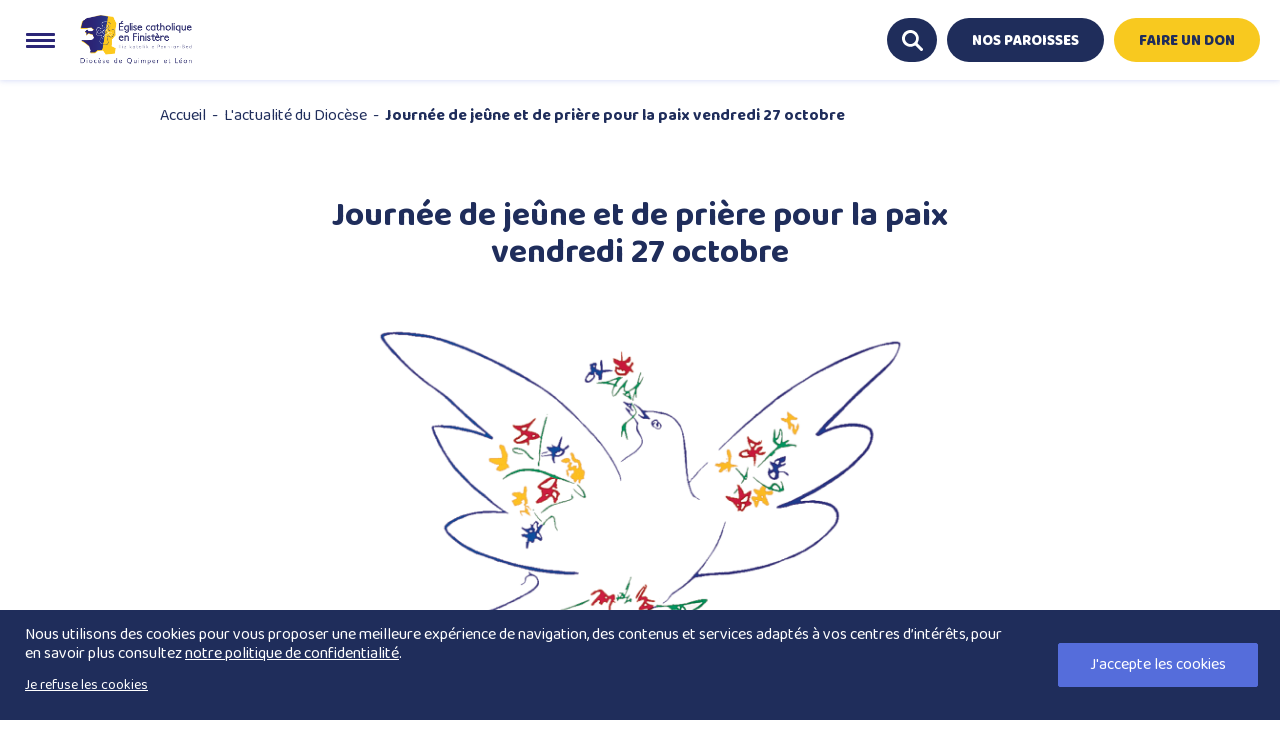

--- FILE ---
content_type: text/html; charset=utf-8
request_url: https://www.google.com/recaptcha/api2/anchor?ar=1&k=6Le2vgEVAAAAAAjN-F0bGzj17YNzT5tdQEsJihMO&co=aHR0cHM6Ly93d3cuZGlvY2VzZS1xdWltcGVyLmZyOjQ0Mw..&hl=en&v=PoyoqOPhxBO7pBk68S4YbpHZ&size=invisible&anchor-ms=20000&execute-ms=30000&cb=hr8zt8n1fsgy
body_size: 48899
content:
<!DOCTYPE HTML><html dir="ltr" lang="en"><head><meta http-equiv="Content-Type" content="text/html; charset=UTF-8">
<meta http-equiv="X-UA-Compatible" content="IE=edge">
<title>reCAPTCHA</title>
<style type="text/css">
/* cyrillic-ext */
@font-face {
  font-family: 'Roboto';
  font-style: normal;
  font-weight: 400;
  font-stretch: 100%;
  src: url(//fonts.gstatic.com/s/roboto/v48/KFO7CnqEu92Fr1ME7kSn66aGLdTylUAMa3GUBHMdazTgWw.woff2) format('woff2');
  unicode-range: U+0460-052F, U+1C80-1C8A, U+20B4, U+2DE0-2DFF, U+A640-A69F, U+FE2E-FE2F;
}
/* cyrillic */
@font-face {
  font-family: 'Roboto';
  font-style: normal;
  font-weight: 400;
  font-stretch: 100%;
  src: url(//fonts.gstatic.com/s/roboto/v48/KFO7CnqEu92Fr1ME7kSn66aGLdTylUAMa3iUBHMdazTgWw.woff2) format('woff2');
  unicode-range: U+0301, U+0400-045F, U+0490-0491, U+04B0-04B1, U+2116;
}
/* greek-ext */
@font-face {
  font-family: 'Roboto';
  font-style: normal;
  font-weight: 400;
  font-stretch: 100%;
  src: url(//fonts.gstatic.com/s/roboto/v48/KFO7CnqEu92Fr1ME7kSn66aGLdTylUAMa3CUBHMdazTgWw.woff2) format('woff2');
  unicode-range: U+1F00-1FFF;
}
/* greek */
@font-face {
  font-family: 'Roboto';
  font-style: normal;
  font-weight: 400;
  font-stretch: 100%;
  src: url(//fonts.gstatic.com/s/roboto/v48/KFO7CnqEu92Fr1ME7kSn66aGLdTylUAMa3-UBHMdazTgWw.woff2) format('woff2');
  unicode-range: U+0370-0377, U+037A-037F, U+0384-038A, U+038C, U+038E-03A1, U+03A3-03FF;
}
/* math */
@font-face {
  font-family: 'Roboto';
  font-style: normal;
  font-weight: 400;
  font-stretch: 100%;
  src: url(//fonts.gstatic.com/s/roboto/v48/KFO7CnqEu92Fr1ME7kSn66aGLdTylUAMawCUBHMdazTgWw.woff2) format('woff2');
  unicode-range: U+0302-0303, U+0305, U+0307-0308, U+0310, U+0312, U+0315, U+031A, U+0326-0327, U+032C, U+032F-0330, U+0332-0333, U+0338, U+033A, U+0346, U+034D, U+0391-03A1, U+03A3-03A9, U+03B1-03C9, U+03D1, U+03D5-03D6, U+03F0-03F1, U+03F4-03F5, U+2016-2017, U+2034-2038, U+203C, U+2040, U+2043, U+2047, U+2050, U+2057, U+205F, U+2070-2071, U+2074-208E, U+2090-209C, U+20D0-20DC, U+20E1, U+20E5-20EF, U+2100-2112, U+2114-2115, U+2117-2121, U+2123-214F, U+2190, U+2192, U+2194-21AE, U+21B0-21E5, U+21F1-21F2, U+21F4-2211, U+2213-2214, U+2216-22FF, U+2308-230B, U+2310, U+2319, U+231C-2321, U+2336-237A, U+237C, U+2395, U+239B-23B7, U+23D0, U+23DC-23E1, U+2474-2475, U+25AF, U+25B3, U+25B7, U+25BD, U+25C1, U+25CA, U+25CC, U+25FB, U+266D-266F, U+27C0-27FF, U+2900-2AFF, U+2B0E-2B11, U+2B30-2B4C, U+2BFE, U+3030, U+FF5B, U+FF5D, U+1D400-1D7FF, U+1EE00-1EEFF;
}
/* symbols */
@font-face {
  font-family: 'Roboto';
  font-style: normal;
  font-weight: 400;
  font-stretch: 100%;
  src: url(//fonts.gstatic.com/s/roboto/v48/KFO7CnqEu92Fr1ME7kSn66aGLdTylUAMaxKUBHMdazTgWw.woff2) format('woff2');
  unicode-range: U+0001-000C, U+000E-001F, U+007F-009F, U+20DD-20E0, U+20E2-20E4, U+2150-218F, U+2190, U+2192, U+2194-2199, U+21AF, U+21E6-21F0, U+21F3, U+2218-2219, U+2299, U+22C4-22C6, U+2300-243F, U+2440-244A, U+2460-24FF, U+25A0-27BF, U+2800-28FF, U+2921-2922, U+2981, U+29BF, U+29EB, U+2B00-2BFF, U+4DC0-4DFF, U+FFF9-FFFB, U+10140-1018E, U+10190-1019C, U+101A0, U+101D0-101FD, U+102E0-102FB, U+10E60-10E7E, U+1D2C0-1D2D3, U+1D2E0-1D37F, U+1F000-1F0FF, U+1F100-1F1AD, U+1F1E6-1F1FF, U+1F30D-1F30F, U+1F315, U+1F31C, U+1F31E, U+1F320-1F32C, U+1F336, U+1F378, U+1F37D, U+1F382, U+1F393-1F39F, U+1F3A7-1F3A8, U+1F3AC-1F3AF, U+1F3C2, U+1F3C4-1F3C6, U+1F3CA-1F3CE, U+1F3D4-1F3E0, U+1F3ED, U+1F3F1-1F3F3, U+1F3F5-1F3F7, U+1F408, U+1F415, U+1F41F, U+1F426, U+1F43F, U+1F441-1F442, U+1F444, U+1F446-1F449, U+1F44C-1F44E, U+1F453, U+1F46A, U+1F47D, U+1F4A3, U+1F4B0, U+1F4B3, U+1F4B9, U+1F4BB, U+1F4BF, U+1F4C8-1F4CB, U+1F4D6, U+1F4DA, U+1F4DF, U+1F4E3-1F4E6, U+1F4EA-1F4ED, U+1F4F7, U+1F4F9-1F4FB, U+1F4FD-1F4FE, U+1F503, U+1F507-1F50B, U+1F50D, U+1F512-1F513, U+1F53E-1F54A, U+1F54F-1F5FA, U+1F610, U+1F650-1F67F, U+1F687, U+1F68D, U+1F691, U+1F694, U+1F698, U+1F6AD, U+1F6B2, U+1F6B9-1F6BA, U+1F6BC, U+1F6C6-1F6CF, U+1F6D3-1F6D7, U+1F6E0-1F6EA, U+1F6F0-1F6F3, U+1F6F7-1F6FC, U+1F700-1F7FF, U+1F800-1F80B, U+1F810-1F847, U+1F850-1F859, U+1F860-1F887, U+1F890-1F8AD, U+1F8B0-1F8BB, U+1F8C0-1F8C1, U+1F900-1F90B, U+1F93B, U+1F946, U+1F984, U+1F996, U+1F9E9, U+1FA00-1FA6F, U+1FA70-1FA7C, U+1FA80-1FA89, U+1FA8F-1FAC6, U+1FACE-1FADC, U+1FADF-1FAE9, U+1FAF0-1FAF8, U+1FB00-1FBFF;
}
/* vietnamese */
@font-face {
  font-family: 'Roboto';
  font-style: normal;
  font-weight: 400;
  font-stretch: 100%;
  src: url(//fonts.gstatic.com/s/roboto/v48/KFO7CnqEu92Fr1ME7kSn66aGLdTylUAMa3OUBHMdazTgWw.woff2) format('woff2');
  unicode-range: U+0102-0103, U+0110-0111, U+0128-0129, U+0168-0169, U+01A0-01A1, U+01AF-01B0, U+0300-0301, U+0303-0304, U+0308-0309, U+0323, U+0329, U+1EA0-1EF9, U+20AB;
}
/* latin-ext */
@font-face {
  font-family: 'Roboto';
  font-style: normal;
  font-weight: 400;
  font-stretch: 100%;
  src: url(//fonts.gstatic.com/s/roboto/v48/KFO7CnqEu92Fr1ME7kSn66aGLdTylUAMa3KUBHMdazTgWw.woff2) format('woff2');
  unicode-range: U+0100-02BA, U+02BD-02C5, U+02C7-02CC, U+02CE-02D7, U+02DD-02FF, U+0304, U+0308, U+0329, U+1D00-1DBF, U+1E00-1E9F, U+1EF2-1EFF, U+2020, U+20A0-20AB, U+20AD-20C0, U+2113, U+2C60-2C7F, U+A720-A7FF;
}
/* latin */
@font-face {
  font-family: 'Roboto';
  font-style: normal;
  font-weight: 400;
  font-stretch: 100%;
  src: url(//fonts.gstatic.com/s/roboto/v48/KFO7CnqEu92Fr1ME7kSn66aGLdTylUAMa3yUBHMdazQ.woff2) format('woff2');
  unicode-range: U+0000-00FF, U+0131, U+0152-0153, U+02BB-02BC, U+02C6, U+02DA, U+02DC, U+0304, U+0308, U+0329, U+2000-206F, U+20AC, U+2122, U+2191, U+2193, U+2212, U+2215, U+FEFF, U+FFFD;
}
/* cyrillic-ext */
@font-face {
  font-family: 'Roboto';
  font-style: normal;
  font-weight: 500;
  font-stretch: 100%;
  src: url(//fonts.gstatic.com/s/roboto/v48/KFO7CnqEu92Fr1ME7kSn66aGLdTylUAMa3GUBHMdazTgWw.woff2) format('woff2');
  unicode-range: U+0460-052F, U+1C80-1C8A, U+20B4, U+2DE0-2DFF, U+A640-A69F, U+FE2E-FE2F;
}
/* cyrillic */
@font-face {
  font-family: 'Roboto';
  font-style: normal;
  font-weight: 500;
  font-stretch: 100%;
  src: url(//fonts.gstatic.com/s/roboto/v48/KFO7CnqEu92Fr1ME7kSn66aGLdTylUAMa3iUBHMdazTgWw.woff2) format('woff2');
  unicode-range: U+0301, U+0400-045F, U+0490-0491, U+04B0-04B1, U+2116;
}
/* greek-ext */
@font-face {
  font-family: 'Roboto';
  font-style: normal;
  font-weight: 500;
  font-stretch: 100%;
  src: url(//fonts.gstatic.com/s/roboto/v48/KFO7CnqEu92Fr1ME7kSn66aGLdTylUAMa3CUBHMdazTgWw.woff2) format('woff2');
  unicode-range: U+1F00-1FFF;
}
/* greek */
@font-face {
  font-family: 'Roboto';
  font-style: normal;
  font-weight: 500;
  font-stretch: 100%;
  src: url(//fonts.gstatic.com/s/roboto/v48/KFO7CnqEu92Fr1ME7kSn66aGLdTylUAMa3-UBHMdazTgWw.woff2) format('woff2');
  unicode-range: U+0370-0377, U+037A-037F, U+0384-038A, U+038C, U+038E-03A1, U+03A3-03FF;
}
/* math */
@font-face {
  font-family: 'Roboto';
  font-style: normal;
  font-weight: 500;
  font-stretch: 100%;
  src: url(//fonts.gstatic.com/s/roboto/v48/KFO7CnqEu92Fr1ME7kSn66aGLdTylUAMawCUBHMdazTgWw.woff2) format('woff2');
  unicode-range: U+0302-0303, U+0305, U+0307-0308, U+0310, U+0312, U+0315, U+031A, U+0326-0327, U+032C, U+032F-0330, U+0332-0333, U+0338, U+033A, U+0346, U+034D, U+0391-03A1, U+03A3-03A9, U+03B1-03C9, U+03D1, U+03D5-03D6, U+03F0-03F1, U+03F4-03F5, U+2016-2017, U+2034-2038, U+203C, U+2040, U+2043, U+2047, U+2050, U+2057, U+205F, U+2070-2071, U+2074-208E, U+2090-209C, U+20D0-20DC, U+20E1, U+20E5-20EF, U+2100-2112, U+2114-2115, U+2117-2121, U+2123-214F, U+2190, U+2192, U+2194-21AE, U+21B0-21E5, U+21F1-21F2, U+21F4-2211, U+2213-2214, U+2216-22FF, U+2308-230B, U+2310, U+2319, U+231C-2321, U+2336-237A, U+237C, U+2395, U+239B-23B7, U+23D0, U+23DC-23E1, U+2474-2475, U+25AF, U+25B3, U+25B7, U+25BD, U+25C1, U+25CA, U+25CC, U+25FB, U+266D-266F, U+27C0-27FF, U+2900-2AFF, U+2B0E-2B11, U+2B30-2B4C, U+2BFE, U+3030, U+FF5B, U+FF5D, U+1D400-1D7FF, U+1EE00-1EEFF;
}
/* symbols */
@font-face {
  font-family: 'Roboto';
  font-style: normal;
  font-weight: 500;
  font-stretch: 100%;
  src: url(//fonts.gstatic.com/s/roboto/v48/KFO7CnqEu92Fr1ME7kSn66aGLdTylUAMaxKUBHMdazTgWw.woff2) format('woff2');
  unicode-range: U+0001-000C, U+000E-001F, U+007F-009F, U+20DD-20E0, U+20E2-20E4, U+2150-218F, U+2190, U+2192, U+2194-2199, U+21AF, U+21E6-21F0, U+21F3, U+2218-2219, U+2299, U+22C4-22C6, U+2300-243F, U+2440-244A, U+2460-24FF, U+25A0-27BF, U+2800-28FF, U+2921-2922, U+2981, U+29BF, U+29EB, U+2B00-2BFF, U+4DC0-4DFF, U+FFF9-FFFB, U+10140-1018E, U+10190-1019C, U+101A0, U+101D0-101FD, U+102E0-102FB, U+10E60-10E7E, U+1D2C0-1D2D3, U+1D2E0-1D37F, U+1F000-1F0FF, U+1F100-1F1AD, U+1F1E6-1F1FF, U+1F30D-1F30F, U+1F315, U+1F31C, U+1F31E, U+1F320-1F32C, U+1F336, U+1F378, U+1F37D, U+1F382, U+1F393-1F39F, U+1F3A7-1F3A8, U+1F3AC-1F3AF, U+1F3C2, U+1F3C4-1F3C6, U+1F3CA-1F3CE, U+1F3D4-1F3E0, U+1F3ED, U+1F3F1-1F3F3, U+1F3F5-1F3F7, U+1F408, U+1F415, U+1F41F, U+1F426, U+1F43F, U+1F441-1F442, U+1F444, U+1F446-1F449, U+1F44C-1F44E, U+1F453, U+1F46A, U+1F47D, U+1F4A3, U+1F4B0, U+1F4B3, U+1F4B9, U+1F4BB, U+1F4BF, U+1F4C8-1F4CB, U+1F4D6, U+1F4DA, U+1F4DF, U+1F4E3-1F4E6, U+1F4EA-1F4ED, U+1F4F7, U+1F4F9-1F4FB, U+1F4FD-1F4FE, U+1F503, U+1F507-1F50B, U+1F50D, U+1F512-1F513, U+1F53E-1F54A, U+1F54F-1F5FA, U+1F610, U+1F650-1F67F, U+1F687, U+1F68D, U+1F691, U+1F694, U+1F698, U+1F6AD, U+1F6B2, U+1F6B9-1F6BA, U+1F6BC, U+1F6C6-1F6CF, U+1F6D3-1F6D7, U+1F6E0-1F6EA, U+1F6F0-1F6F3, U+1F6F7-1F6FC, U+1F700-1F7FF, U+1F800-1F80B, U+1F810-1F847, U+1F850-1F859, U+1F860-1F887, U+1F890-1F8AD, U+1F8B0-1F8BB, U+1F8C0-1F8C1, U+1F900-1F90B, U+1F93B, U+1F946, U+1F984, U+1F996, U+1F9E9, U+1FA00-1FA6F, U+1FA70-1FA7C, U+1FA80-1FA89, U+1FA8F-1FAC6, U+1FACE-1FADC, U+1FADF-1FAE9, U+1FAF0-1FAF8, U+1FB00-1FBFF;
}
/* vietnamese */
@font-face {
  font-family: 'Roboto';
  font-style: normal;
  font-weight: 500;
  font-stretch: 100%;
  src: url(//fonts.gstatic.com/s/roboto/v48/KFO7CnqEu92Fr1ME7kSn66aGLdTylUAMa3OUBHMdazTgWw.woff2) format('woff2');
  unicode-range: U+0102-0103, U+0110-0111, U+0128-0129, U+0168-0169, U+01A0-01A1, U+01AF-01B0, U+0300-0301, U+0303-0304, U+0308-0309, U+0323, U+0329, U+1EA0-1EF9, U+20AB;
}
/* latin-ext */
@font-face {
  font-family: 'Roboto';
  font-style: normal;
  font-weight: 500;
  font-stretch: 100%;
  src: url(//fonts.gstatic.com/s/roboto/v48/KFO7CnqEu92Fr1ME7kSn66aGLdTylUAMa3KUBHMdazTgWw.woff2) format('woff2');
  unicode-range: U+0100-02BA, U+02BD-02C5, U+02C7-02CC, U+02CE-02D7, U+02DD-02FF, U+0304, U+0308, U+0329, U+1D00-1DBF, U+1E00-1E9F, U+1EF2-1EFF, U+2020, U+20A0-20AB, U+20AD-20C0, U+2113, U+2C60-2C7F, U+A720-A7FF;
}
/* latin */
@font-face {
  font-family: 'Roboto';
  font-style: normal;
  font-weight: 500;
  font-stretch: 100%;
  src: url(//fonts.gstatic.com/s/roboto/v48/KFO7CnqEu92Fr1ME7kSn66aGLdTylUAMa3yUBHMdazQ.woff2) format('woff2');
  unicode-range: U+0000-00FF, U+0131, U+0152-0153, U+02BB-02BC, U+02C6, U+02DA, U+02DC, U+0304, U+0308, U+0329, U+2000-206F, U+20AC, U+2122, U+2191, U+2193, U+2212, U+2215, U+FEFF, U+FFFD;
}
/* cyrillic-ext */
@font-face {
  font-family: 'Roboto';
  font-style: normal;
  font-weight: 900;
  font-stretch: 100%;
  src: url(//fonts.gstatic.com/s/roboto/v48/KFO7CnqEu92Fr1ME7kSn66aGLdTylUAMa3GUBHMdazTgWw.woff2) format('woff2');
  unicode-range: U+0460-052F, U+1C80-1C8A, U+20B4, U+2DE0-2DFF, U+A640-A69F, U+FE2E-FE2F;
}
/* cyrillic */
@font-face {
  font-family: 'Roboto';
  font-style: normal;
  font-weight: 900;
  font-stretch: 100%;
  src: url(//fonts.gstatic.com/s/roboto/v48/KFO7CnqEu92Fr1ME7kSn66aGLdTylUAMa3iUBHMdazTgWw.woff2) format('woff2');
  unicode-range: U+0301, U+0400-045F, U+0490-0491, U+04B0-04B1, U+2116;
}
/* greek-ext */
@font-face {
  font-family: 'Roboto';
  font-style: normal;
  font-weight: 900;
  font-stretch: 100%;
  src: url(//fonts.gstatic.com/s/roboto/v48/KFO7CnqEu92Fr1ME7kSn66aGLdTylUAMa3CUBHMdazTgWw.woff2) format('woff2');
  unicode-range: U+1F00-1FFF;
}
/* greek */
@font-face {
  font-family: 'Roboto';
  font-style: normal;
  font-weight: 900;
  font-stretch: 100%;
  src: url(//fonts.gstatic.com/s/roboto/v48/KFO7CnqEu92Fr1ME7kSn66aGLdTylUAMa3-UBHMdazTgWw.woff2) format('woff2');
  unicode-range: U+0370-0377, U+037A-037F, U+0384-038A, U+038C, U+038E-03A1, U+03A3-03FF;
}
/* math */
@font-face {
  font-family: 'Roboto';
  font-style: normal;
  font-weight: 900;
  font-stretch: 100%;
  src: url(//fonts.gstatic.com/s/roboto/v48/KFO7CnqEu92Fr1ME7kSn66aGLdTylUAMawCUBHMdazTgWw.woff2) format('woff2');
  unicode-range: U+0302-0303, U+0305, U+0307-0308, U+0310, U+0312, U+0315, U+031A, U+0326-0327, U+032C, U+032F-0330, U+0332-0333, U+0338, U+033A, U+0346, U+034D, U+0391-03A1, U+03A3-03A9, U+03B1-03C9, U+03D1, U+03D5-03D6, U+03F0-03F1, U+03F4-03F5, U+2016-2017, U+2034-2038, U+203C, U+2040, U+2043, U+2047, U+2050, U+2057, U+205F, U+2070-2071, U+2074-208E, U+2090-209C, U+20D0-20DC, U+20E1, U+20E5-20EF, U+2100-2112, U+2114-2115, U+2117-2121, U+2123-214F, U+2190, U+2192, U+2194-21AE, U+21B0-21E5, U+21F1-21F2, U+21F4-2211, U+2213-2214, U+2216-22FF, U+2308-230B, U+2310, U+2319, U+231C-2321, U+2336-237A, U+237C, U+2395, U+239B-23B7, U+23D0, U+23DC-23E1, U+2474-2475, U+25AF, U+25B3, U+25B7, U+25BD, U+25C1, U+25CA, U+25CC, U+25FB, U+266D-266F, U+27C0-27FF, U+2900-2AFF, U+2B0E-2B11, U+2B30-2B4C, U+2BFE, U+3030, U+FF5B, U+FF5D, U+1D400-1D7FF, U+1EE00-1EEFF;
}
/* symbols */
@font-face {
  font-family: 'Roboto';
  font-style: normal;
  font-weight: 900;
  font-stretch: 100%;
  src: url(//fonts.gstatic.com/s/roboto/v48/KFO7CnqEu92Fr1ME7kSn66aGLdTylUAMaxKUBHMdazTgWw.woff2) format('woff2');
  unicode-range: U+0001-000C, U+000E-001F, U+007F-009F, U+20DD-20E0, U+20E2-20E4, U+2150-218F, U+2190, U+2192, U+2194-2199, U+21AF, U+21E6-21F0, U+21F3, U+2218-2219, U+2299, U+22C4-22C6, U+2300-243F, U+2440-244A, U+2460-24FF, U+25A0-27BF, U+2800-28FF, U+2921-2922, U+2981, U+29BF, U+29EB, U+2B00-2BFF, U+4DC0-4DFF, U+FFF9-FFFB, U+10140-1018E, U+10190-1019C, U+101A0, U+101D0-101FD, U+102E0-102FB, U+10E60-10E7E, U+1D2C0-1D2D3, U+1D2E0-1D37F, U+1F000-1F0FF, U+1F100-1F1AD, U+1F1E6-1F1FF, U+1F30D-1F30F, U+1F315, U+1F31C, U+1F31E, U+1F320-1F32C, U+1F336, U+1F378, U+1F37D, U+1F382, U+1F393-1F39F, U+1F3A7-1F3A8, U+1F3AC-1F3AF, U+1F3C2, U+1F3C4-1F3C6, U+1F3CA-1F3CE, U+1F3D4-1F3E0, U+1F3ED, U+1F3F1-1F3F3, U+1F3F5-1F3F7, U+1F408, U+1F415, U+1F41F, U+1F426, U+1F43F, U+1F441-1F442, U+1F444, U+1F446-1F449, U+1F44C-1F44E, U+1F453, U+1F46A, U+1F47D, U+1F4A3, U+1F4B0, U+1F4B3, U+1F4B9, U+1F4BB, U+1F4BF, U+1F4C8-1F4CB, U+1F4D6, U+1F4DA, U+1F4DF, U+1F4E3-1F4E6, U+1F4EA-1F4ED, U+1F4F7, U+1F4F9-1F4FB, U+1F4FD-1F4FE, U+1F503, U+1F507-1F50B, U+1F50D, U+1F512-1F513, U+1F53E-1F54A, U+1F54F-1F5FA, U+1F610, U+1F650-1F67F, U+1F687, U+1F68D, U+1F691, U+1F694, U+1F698, U+1F6AD, U+1F6B2, U+1F6B9-1F6BA, U+1F6BC, U+1F6C6-1F6CF, U+1F6D3-1F6D7, U+1F6E0-1F6EA, U+1F6F0-1F6F3, U+1F6F7-1F6FC, U+1F700-1F7FF, U+1F800-1F80B, U+1F810-1F847, U+1F850-1F859, U+1F860-1F887, U+1F890-1F8AD, U+1F8B0-1F8BB, U+1F8C0-1F8C1, U+1F900-1F90B, U+1F93B, U+1F946, U+1F984, U+1F996, U+1F9E9, U+1FA00-1FA6F, U+1FA70-1FA7C, U+1FA80-1FA89, U+1FA8F-1FAC6, U+1FACE-1FADC, U+1FADF-1FAE9, U+1FAF0-1FAF8, U+1FB00-1FBFF;
}
/* vietnamese */
@font-face {
  font-family: 'Roboto';
  font-style: normal;
  font-weight: 900;
  font-stretch: 100%;
  src: url(//fonts.gstatic.com/s/roboto/v48/KFO7CnqEu92Fr1ME7kSn66aGLdTylUAMa3OUBHMdazTgWw.woff2) format('woff2');
  unicode-range: U+0102-0103, U+0110-0111, U+0128-0129, U+0168-0169, U+01A0-01A1, U+01AF-01B0, U+0300-0301, U+0303-0304, U+0308-0309, U+0323, U+0329, U+1EA0-1EF9, U+20AB;
}
/* latin-ext */
@font-face {
  font-family: 'Roboto';
  font-style: normal;
  font-weight: 900;
  font-stretch: 100%;
  src: url(//fonts.gstatic.com/s/roboto/v48/KFO7CnqEu92Fr1ME7kSn66aGLdTylUAMa3KUBHMdazTgWw.woff2) format('woff2');
  unicode-range: U+0100-02BA, U+02BD-02C5, U+02C7-02CC, U+02CE-02D7, U+02DD-02FF, U+0304, U+0308, U+0329, U+1D00-1DBF, U+1E00-1E9F, U+1EF2-1EFF, U+2020, U+20A0-20AB, U+20AD-20C0, U+2113, U+2C60-2C7F, U+A720-A7FF;
}
/* latin */
@font-face {
  font-family: 'Roboto';
  font-style: normal;
  font-weight: 900;
  font-stretch: 100%;
  src: url(//fonts.gstatic.com/s/roboto/v48/KFO7CnqEu92Fr1ME7kSn66aGLdTylUAMa3yUBHMdazQ.woff2) format('woff2');
  unicode-range: U+0000-00FF, U+0131, U+0152-0153, U+02BB-02BC, U+02C6, U+02DA, U+02DC, U+0304, U+0308, U+0329, U+2000-206F, U+20AC, U+2122, U+2191, U+2193, U+2212, U+2215, U+FEFF, U+FFFD;
}

</style>
<link rel="stylesheet" type="text/css" href="https://www.gstatic.com/recaptcha/releases/PoyoqOPhxBO7pBk68S4YbpHZ/styles__ltr.css">
<script nonce="df9b8d4DmKFCvmaKJuM7RQ" type="text/javascript">window['__recaptcha_api'] = 'https://www.google.com/recaptcha/api2/';</script>
<script type="text/javascript" src="https://www.gstatic.com/recaptcha/releases/PoyoqOPhxBO7pBk68S4YbpHZ/recaptcha__en.js" nonce="df9b8d4DmKFCvmaKJuM7RQ">
      
    </script></head>
<body><div id="rc-anchor-alert" class="rc-anchor-alert"></div>
<input type="hidden" id="recaptcha-token" value="[base64]">
<script type="text/javascript" nonce="df9b8d4DmKFCvmaKJuM7RQ">
      recaptcha.anchor.Main.init("[\x22ainput\x22,[\x22bgdata\x22,\x22\x22,\[base64]/[base64]/UltIKytdPWE6KGE8MjA0OD9SW0grK109YT4+NnwxOTI6KChhJjY0NTEyKT09NTUyOTYmJnErMTxoLmxlbmd0aCYmKGguY2hhckNvZGVBdChxKzEpJjY0NTEyKT09NTYzMjA/[base64]/MjU1OlI/[base64]/[base64]/[base64]/[base64]/[base64]/[base64]/[base64]/[base64]/[base64]/[base64]\x22,\[base64]\x22,\[base64]/ChWPDixfDhsOQGcKMBUJ4DcKPw4XDpcKewoU5w7/Di8OidsOiw5pwwowQYT/DhcKYw5YhXxxXwoJSEhjCqy7ChwfChBlbw7oNXsKMwrPDohp0wqF0OXbDlTrCl8KfDVFzw4Q3VMKhwoweRMKRw4USB13ChVrDvBBBwrfDqMKow44Yw4d9CS/DrMOTw6PDoxM4wqrCgD/DkcORIGdSw6FfMsOAw6RjFMOCVMKBRsKvwonCg8K5wr0rFMKQw7scMwXCmwIdJHvDjD1Va8KNHsOyNhE1w4hXwrHDhMOBS8OTw4LDjcOEaMO/b8O8fMKBwqnDmF3DiAYNdAE8wpvCr8KbNcKvw5/Cv8K3Nm0PVVNBEMOYQ1zDmMOuJFPCnXQnUMKWwqjDqMOow7BRdcKYJ8KCwoUYw6IjaybCnsO2w57CicKibz44w542w5DCvcKacsKqAMOrccKLB8K/M3Y/[base64]/DjsKBwqRdM0bDg35ow51Uw4LDnnEBw6IGe1VOVHnClyAaBcKTJMKHw6hqQ8Otw6/CgMOIwowDIwbCm8KSw4rDncKGWcK4CwRaLmMFwoAZw7ccw59iwrzCuQ/CvMKfw5EswqZ0CcODKw3ClidMwrrCj8OGwo3CgQvCjUUQVsK3YMKMAMOzd8KRMl/Cngc7Ays+R3bDjht6wpzCjsOkSMKTw6oAQcO8NsKpMcKNTlhjeyRPDwXDsHIHwq5pw6vDsUtqf8KLw73DpcOBFMKMw4xBCHUXOcOGwpHChBrDgjDClMOmQl1RwqoiwrJ3ecKIdC7ChsOow4rCgSXCnX5kw4fDnVfDlSrCvzFRwr/DgcOmwrkIw5ELecKGFl7Cq8KOEcOvwo3DpyQkwp/DrsKVNSkSYcOVJGgxXsOda1rDo8KNw5XDlF9QOy0Qw5rCjsO/w6Bwwr3DiFTCsSZcw5jCvgd1wowWQjERcEvCqMKxw4/CocKKw6wvEg3CuTtewrVVEMKFUMK7wozCnjUhbDTCqmDDqnkmw6ctw63DjR9mfEV1K8KEw6dSw5B2woo8w6TDszHCmRXCiMKkwpvDqBwGeMKNwp/DmRc9YsOow6rDsMKZw4vDlnvCtUBwSMOrL8KsYsKgw7HDqsKvMC93wrzCocOPXGwGH8KnChPCvmgswox0TlJwXcOHREXDoWfCl8OEJsOVRTjCm1oQeMOvY8K4w6TChm5dScOkwqTCh8KPw5XDsmZ8w5JwDcOmw6YDX2nDmCt/[base64]/CkzLDhF1FCcKyw4Qdw5w3HQHCp8K9ehvCp3F4ZcOeCTrDtCHCviTDni4IGMKSKMK3w5/DocK/wofDhsKMX8KJw4nCilzDt0HDgTNhw6NYwpQ8wo9GO8KGw6HDo8OKJ8KYwqbCnSLDqMKuc8OZwrbCucO0wo/CpsK6wrlNw5QbwoJyVDLDgRXCgUpWSsKHSMObPsKHwrbCh1k5w7IKZjbCqEcaw68CUwzDpMKIwpPDvsKNwpPDmVAdw6bCosOtJ8OAw41FwrARLcKhw7ghIMKPwqTDrFvCj8K6w6rChBMaOcKRw4JkPCvDksK1L1/ClMKXQAZoU37CkHDCj0ptw6Mgd8KHDcOSw7nCisK3PEbDtMKDwq/DvMKlw4Vew7JGPMKzwrLDh8KFwp3DhxfCnMKbP19zdSjCgcOowrB+WiIsw7/Dkn1af8Ozw4UwSMKCUmnClBXCsUrDt2M0JR3Dj8OmwppMFcOBPhvCicKHOXJ7wrvDvsKrwo/DjE3DlFxqw60Qc8KFPMOEZSkwwqrCiTvDqsOwBEDDjEdjwqXDmMKgwqY1CMOJX2PCusKYbUXCtkRKV8OMN8K1wrTDtcKlecK4CMODJWpUwpfCsMKswrHDnMKsBxbDjMOWw5xWJ8K9w4XDhMKHw7JtPBLCosKaKA4XaifDt8Opw6vCpcKQbVkqW8OrFcOnwowpwrszRn/[base64]/LyHDpgQyw5JCc8Klw61dwpY6KkDDp8KGCsOXwrwQQTkBwpXCisOZOFPCvsKhwqbCnk3DhMKkW1oPwq1gw78wVMOLwpRjQn/Ckzh/wqpeWcOwJn/ChyHCjSvCpRxGHsKWE8KNfcOFNcOdd8O5w6INO190PhrCg8OTfijDmMKHw5zCuj3Cn8Omw7xAZSvDlELCg1JGwrcsUcKwY8OZw6J/TXY3dMOgwoF9LMKufT3DkQfDpUZ7Bxtjf8K6w74jSsKrwrYUwpAvw6TDtUtdw50MXjvCnsKyLMOIBl3DtCtKW2rDl1HDm8O5QcOvbDM0SF3Dg8OJwrXDgzDCnzIRwqXCpiDCi8OMw4XDjcOEPMOqw4jDt8O4Uww6YsK0w6DDvV9cw6/Dol/Dg8KTNXjDiVxIE0s4w4HCu3nCpcKVwr3DrEBfwo4Pw5VawrUaYUbDki/[base64]/wonClhFUwpTDi8OVCMOSfsOBGB/DlUzCusOwFMOJwqFQw4/CtcK7wobDsDMUFsOMSnrCg2/Ct3jCnnXDglM7wrMBPcKjw5DDicKewo9kTVfCsX98FWHClsOoJsKhJSx6wotXRMOOTsKQwrHDj8O0VQvDgsKPwqHDiQZZwrjCmcO4GsOlesOiDiDCs8OgbcOHdxEjw6EMwpvDjcOnBcOqK8Oawo3Cjx3CnXciw7TDhT7Dkyt4wrLCgD0Rw556UGZZw5oyw6J/Wn/DgVPCmsKEw7XCpk/Cp8KkKcOJW1BLVsKwYsKDwoLDpW/CjcOcE8KACBTCkMKVwoPDisK3LB/CrsO5dsK1wptRwrDDu8OtwqDCocOgYg3Cgh3CvcKWw6sHwqDCisKwehwJD1Viw6bCoUBucCvCmnl6wozCq8Kcw4gEBcO/w6p0wrcAwro3SQbCjsKQwqxaJsKOwoEKfsKFwppDwq/CkThEF8OZwoXCrsO5woMEwovDmEXDskcCVE85eBbCusKfw7cafEAaw63DmMKHw6zCuUbCjMOwRW04wrjDgD00OsK1wr/[base64]/SA41w7/[base64]/CtcKAw7llw5J8NMKRwo3ChCvDvkDDnEXDhVLClzLCvEnChyU/ZATDvwxYNgxzasOyfxPDnMKKwr/DmMK0w4Nvw4ocwq3DpQvCnz5XNcKhYx1sehjDl8OYABPCssO5wqzCvxJjGgbDjcOswrsRQcKrwrYvwoEAHMOOQhAeEMONw4NqT3hTwrIvMsOiwqs2w5FNDcO8NgfDlsOJw6Mjw6bCuMOxIsKqwodjT8K2aVfCp3/CknXCnlZvwpAefw4UFiXDliQOFMOswrZtw7HCl8O+wq/[base64]/CuTUOw5NPIcK3w7XCm8Kmw5XDpMOLYQ7DncOsECXChjt1MMKDwrYHAEwFIBUdw6gRw6daREQ/wqzDmMOBcXzClwAFYcOjQXDDhcKDXMO1woh0GFHCs8K3R1PDv8KGFl1HJsOFScKaPMOvw73CnsOjw61Vb8OMAsOqw4YiNUnDtcKRTV/CkxpKwqMWw4RHGGDDnkkhw4YcQkDChyzCj8Kew7Qaw74gW8KdPMOKWcKyZMKCw6nDjcOJwoLCpEIyw7EbAAdIUBccKcKNRcKbcsOKXMONIzc+wrlDw4DChMKuQMOrWsO5w4AaOMORw7Ylw53Cj8KZwrVcw71Owq7DjzUXfwHDscOJZ8KOwrPDkcKRE8KEJcOTDX/Dv8Ktw5DCjRYnwo3DqcK0PcOLw5Y2AMO3w5DCvxFBPFk2wqgWZVvDswlMw73CtsKiwrIzwqvDmMOSwovClMKkC2LCrHnCmh3DpcK8w7psZ8KaWcK9wrJvIQzCqELCpVFnwrZ4IxjCmMO5w6PCqhNwDQVww7cZwqhVw5pBZWvCoV/[base64]/wpPCr8OmworCpMKdwqx/GsKXwr8Ew6/DowJ7HWEeEsKqwrHDrcOOwp/ClMOlHUksRW1EDsKhwrVKw41Xwr/[base64]/CrjFkwpHDnFHCvMKfIGocP1jDksOaeMKgISPCmHPDu8OcwqMow7jCqw3DljUswrDDjTrCmy7DjMKQW8KNwqPCgVEOIzLDtEsZXsKRWsOpCF8WJzrDuhZAM0HDkiZ9w58rwoDDscOUbsO9woTCpcOkwpfCulhVDMKsYE/CowZsw4jCg8Ole3U+O8KlwoIVwrUNES/Dg8KDD8KiT0vCgEHDucK5w6BJKG4kUVF3w5Jewr99wpDDgsKGw4jCrRvCtCFYSsKHw54vKwDCj8OJwoZKMyhGwr4VecKiaVTCsgc8w4fDpQzColo8eW4VOT/DpBEAwpLDuMK3fxJ+GMKZwqVATMKdw6rDjhEgGnM8ZsOzc8Kkwr3CnMOMwqwuw7/DhxTDhMOJwpI/w7Fdw6oPZVXDs0wCw4vCsHPDq8KCScO+wqM1wpTCqcK/Z8O/RsKawo8/SXXChEEsIMOkeMOhMsKfwoolLHTCvcOiQsK8w4DDpcO1wpUsARdFwprCtsKRPsKyw5QJZgXDpgrDk8KGW8O4HjxVw4XDhcO1wr0YbsKCwqxeLcK2w70JeMO+w6diVsKFOScywqxPw73CtMKkwrnCt8KKfcOywoHCoXFVw7jCh2/DpMKle8KzDMOiwpsAMMKSL8Kmw5QkbMOAw7/DvcKkakgKw69mA8OuwodJwpdUw6zDjQLCsS7Cp8KNwpnCocKJwpjCpiTCkcOTw5XDrcOyQcOWckQtIkQtDHTDigopw4TCoGXClsKTeRQLbcKNUjnDsBjCkH7CtMObNMKPLxvDrcKofjLCmcO/AcORaGTChFnDuBvDqSl9bsKfwrBlw7rCssOsw5rDhnvCsFVMLDIOE0B1DMKIMUYiwpHDlMKvUBI1FcKrNSBLw7bDt8OGwpM2w4zDikXCqznCi8KBQUHDjmV6IWx9el01woNXw6HCjHzDusOtwrHCigwtwoLCvxw6w7DDj3YEMBHDq1DCpMKEwqZxwp/[base64]/Cm8O3PjfCjBvDiWnDvQDDsFNKJ8KXOgUTw5nCu8Klw45jwr9VEcOhAwrDuSHCj8KSw51FfnbDn8OuwrM1bMOwwoXDhsK0d8OHwqnCnRU7wrrDkUJbAMO8wpbChcO6LsKSMMO1w4sdd8Khw5tTQMOOwpbDpxXCv8KIDEjCnsOvA8OnE8KDwo3DusOvQ3/Dh8K6wofDtMKDesKZw7bDusKdw7YqwpkDDkhFwp5bFWtrUHzCnHfDoMKrFcK/WcKFw7c3NcK6HMKQw7xVwobDjcK7wqrDilPCt8K7C8KyXmxOY0/[base64]/DgAVzwq3Cm0bDrR7DksK6wooSwrYgZXV3wq1iP8KSwpsqUHrCsyTCkExlwotnwqR5CGTDkhDDhMKxwpJmacO4wo3CuMO7Vywaw4lMRTEaw4w0FMKCwqN4wq1CwpwDVcKKBMOywrxHdhZMLF3DsyZGAULDmsK/JcKxHsOjKcKUWDIqwpxAfg/Dsy/ClMOnwpfClcOZw64WYXDDuMOGdVDDrw8bC3Z+ZcKcJMKkbsKpw7TChBDDo8OywobDkkMbFwJzw6LDtsOPGMKsSMOgw5w9wobDksKTQMK5w6Ivw5bCn0kvNiMgw53Dq3V2CMO/w5tRwofDqMO7MG1hIcKpP3HCrF/[base64]/ClMKaUkzDh8Kmw4PDpcOdwoXCmsKuwopww4REw7nDpmlpwqvDmHEgw7zDmcK4wptgw4TCrzMgwrTDiGbCq8KOwpIhw5seVcObLDFGwrLDmw7ChlvDmVrDs37CrcKYCHcCwrYiw6XCpB/CmMOYwoUJwrRJAcOiwp/DtMK1wqfDpRoqwoXDtsONKAEBw5zDtA5qRnJ/w6DCvUQ4EEjCs3vCr0/Cs8K/wrDDk0fCsk7DssKfeQh+wp7Dk8KpwqfDpMOfBMKzwqcUWgfDnGJqwqDDqgxzDsK1EMKwDTLDpsOkOsOyD8K+wqJCwovCtFPCrsOQCsKAQcK4wqooEcK7w4tBw4nDkcOMXmwnesKjw5d6VcKCTmLDj8ORwp1/[base64]/EUnCpMOXwp0Iw5PDrkt7MsKqDsKFOMK7bA95HMKwbMOiw691RCjDpXnCs8KnG3VhFxFXwqYzeMKcw6RNwpnCiWVlw5DDljHDgMKCw43CpSXDtBbDgTclwpnCqRB9X8OIAQLClybDvcK7woUZOyQPw64NG8OnSsK/P2AzGRHCtFPCpMKqW8K/BMOIB3vCp8KLS8OlQHjCkQXCocKcDMO4wprDtigSdRgpwq/DnsKlw5TDoMOHw5vCmsKzfiVrw4fDvXnCkMOnwo4yFmfChcO0Ezs6wqrCocOmw6grwqLCnWx7wo5TwpNqNEbDsCFfw6vDvMOrVMKBw5JKEjVCBB/Dv8KxGHrCrMOROgtEwqLCoSMVw5vDrMKVCMORw67DtsOEbFgAEMOFwoQxQcOnYHcdGcOzwqXCvsKew6fDsMO7O8K/[base64]/dcK5wpvCi3vClG/DsHl/X3o5GW/[base64]/Cs8OXaT7Dt2lAw6TCojXCmmBwwr44bcKHKR4mw4DCpMOSw6zCqcKNwrbCtGxMacKJw47CuMKAE2Arw5zCrE5iw5/[base64]/[base64]/Cl8OnbcKVwpXDssOuwrEjSiXCicOsw53CncOfIH7DjMKAwoDChcKNfhXDhSF/wq9VbMKKwoHDsxpfw6sfUMOOW1oCH0R+wqDCh0QhEsKUY8Kje30lUGpNBMO+w4XCqsKEW8OQDxdtJ1/CrDEYbyvCrsKeworChXvDt2LDlsO1wrrCsC7DuTfCiMO2P8OuE8K7woDClcOEPsK1ZcOcwoXCmi7Cgl7CrnYtwprCn8OEdDkBwq/DgAVOw6I+w6BAwoxaNFtswoIxw4VrcyRtUU7DpEzDmMOWehtqwr4jbBHCo3weVMKmP8OCwq/CoCDCkMKWwrHDhcObRcOgWB3Cmy99w5HDqFXDncKFw4VKwoDCpMKFFDzDnSwowrTDkyhKVDPDisK5w5oCw47ChxFEfsOEwrlKwpnDnsKFw73CrG5Uw7XChsKWwplfw6pxOcOiw77CicKlZsOTE8K0wr/[base64]/w67DujxOwrrCsMKiw5DCiivCgywTDirCnMKlwqcaOR5+K8KNwrvCuzvDrG9oWSnCr8OZwofCq8KMYMOKw6vDjAx2w4Ubc0MufmPDqMOyLsKKw55JwrfCkw3DgSPDoXxzIsKdXyt/TVJwCMKEK8O7wo3DvgfCvsOVw4Vrw5HCgRnDmMOfBMOtLcOidS4dKDsgwrooMWTCkMOgD3Ftwo7DhURtfsOgcWPDgD3DukkSecOPGSrCgcOOwpzCoCpNwpHDvVdpOcOod24dTgHCucKgwqkXIi7DocOeworCt8Kdw6sVwonDrcO8w5rDs3jCscKTwq/[base64]/[base64]/CkRh6KCjDjMOzw6vCoGzDkDUzw5dSZVnCgcOHwpYdQcO2N8KcA1wRw6DDmVQww5NdfH/DiMODDlhiwp5/[base64]/[base64]/Di1ktwrzDsR3ClHHDsmgawoLDjcOlw7RjeV7DphTCmMKdwoIDw7TCosKjwo7CqRvDvsOsw6DCscOkwq0XVQfChU/CuyUKHh/Cvxkiwo5gw4/DlSHCskTCi8Otw5LCrRp3w4jCt8KXw4hjVMOMw659NXLCg3ECf8OOwq8Lw7vDscOgwqTDl8K1PhbDmMOgw7zCqA3Cu8KpPMKpwpvCj8KAw4TDtDU5I8KWVl5Mw5ZQwox+wq0Ew5RLwqjDlmojVsOhw7dzwoV+O2hQwprDrinCvsK6w6vCnGPDn8O/[base64]/XMO2QSfDiVdYd8KVwr8TwqDChcOuBwkecCccwpp7wro3GsKOw4EdwpDDvEFBwqTCk1JhwoTCnwFcFMOGw7jDjMKmw4DDuzkMXGHCr8O9ehh9fcK/BQTCm2bCv8O5R3HCrDVAIFvDoBjDjsOVwqfCgMOnBUDCqww5wqXDuiMmwozCv8KYwqxnwqnDpS9QQTXDrcOgw6JYE8OHwpzDn1bDvsO+YSvCs21JwrPCrMKTwokMwrQ6AcK9JWAAUMKtwqkhacOfVsOfwo7CuMOlw5/DvA1uHsKzdsKYeB3CvUBtwr8Sw5gVc8KswozChgPDtT5wUMOwU8O8wr49L0QnAg8KW8K7wqvCri/CicK2wr3CqnMcJxQiXid8w7kuw5nDgHR8wrzDpgvCjW7DpsOfH8KgFMKVwoV2YyXDnMOyAn7DpcO0wr7DuhHDqWw2wq/CrSoJwoDDgzzDjcOUw6JOwpbDh8O4w4NEwoEowo9Uw48VC8KsTsO6OErDo8KeKlwQU8KIw6QMw6/DpUvCsD52w4HCh8ORwoF+D8KFKmfDlMOZNMKBBnHClQfDvsKRDn1dABLDjMORG3XChsOHwrjDhVHDoBPDhsOAwq5mKmIuDMKVWWp0w6Elw5RNXMKzw5ViXCDCgcOnw6/[base64]/DqirChsORZsKnbsKIw4DDjGwyaljCgcORwrJew7VZOx/CgQUzJTJJw51DNBxJw7Ijw7/DgsO5wpBARMKtwp5GK2xuYHLDnMOZMMOTfMOCRilLwp5bbcK1amZnwr4twpVCw4jDvMKHwoYsTlzDvcKGw67DhCNnH0hHZMKIOUXDg8KDwoBuTcKLfVgUF8O/DsKewoM+J1sYTcKSbn7DqwjCoMKAw5/CscOXR8Ohwr4ow5bDusKJODHCqMKkVsK5X2hCccOsVTXCrhoFw4HDoC7CiXvCuDvDqjPDvlcIw7nDoRHDnMKjOidPdsKWwoB2w7cjw5jDhTg6w7BDPMKdWBDCkcKzLcOvZD/CqC3Diy8DXREWBcOkGsOiw5U4w651HMOpwrrDjHVFFlfDv8Orwpdgf8OpQlHCqcOMw4fCjMORwoFDwpYgXHl+VULCtAXDoVDDjizDlcOzYsO9CsOwECPCnMOWURzCmW4yVADDpsOPIMKrw4QrDgs6ccOMacKVwpsYWsKTw53DuU4xMiXCs1t/[base64]/[base64]/DrMOcw6ELw5fCqhjDuMO4HsOaC8O4AMK/[base64]/CpV0TFcKMwq4RaTPCs8OGwroXEQ9yw47Cq8OENcORw6cKbELCmcKTwrsdw4RRUsKkw7PDnsOGwpHDpMOrel7Cp3tYSmLDhUtZUjcZdcOUw6greMKTR8KdUMO3w4QfFsKAwqMxFMKyWsKpRHIkw6XCrsKzYcObUWUeQcOobMO0wp/CnjIHRhMyw49fw5bCucKVw5JjJsKeG8O/w4oVw5vCtsOwwpl6dsO5VMOADVDCg8Kww6w2w5tRFmBXTsK+woQ6w7Ahw4YyKsKnwr0yw65dD8OmfMOyw4Mew6PCjVPDksOIw5jDgMK1OiwTT8OoQTHCu8KUwrBPwrjDl8O0EsKXwqHCqMOvwospY8KLw7Z/YiXDiWojWsKfwpTCvsOFw5dqAUHCvHjDssOHTg3DoTxEGcKDJkvCnMKHCsO4N8ONwoR4JcObw5nCrsO8wrXDjA4cNSvDr1g1wq90woIcecK7wrnCocKZw6c8wpTCtQwrw7/[base64]/ClMKFw7fDhMKkwrI0wqTCm0NIBMOow4ZLwoxlw7xUw6XCgcKAdsKRwpfDsMO+CmgyECHDm2wUEMKqw7tSUkkDbBjDoVrDqsKXw78vMMK/w5kRfcOGw4vDjcKfU8KTwrd1wrZNwrXCsBDCryvDisOXE8K8cMO1w5XDkk1lRSsVworChMOifMOSwokCNcOnWjPCg8KOw4TCiRjCmMKnw4PCp8OoJMOXcmYPYsKWRw8kwqFpw7fCoT1Swohzw40TdiXDt8KNw7VgFcK/wo3CvyN0R8O5w6jDpXrCii9wwogowrorJsOZe2M1wpDDi8OKJXxTw7M5w73Dr2tBw63CpgBGcBXCvm4daMKsw7vDmlhFLcOban4nF8OlKzMNw4bDksKkDCfDpcO5wrfDmRIuwqDDpsOxw4oNw7HDn8O/YMOXNg1gwpDDsQ/[base64]/[base64]/JcKLS3A0w47CvcOTc8KbwqN4w58pw7/[base64]/[base64]/DhcOJw57Ct8O8w6U+w4PCrcKuTcOvRsKDG1DDjwjCiMO4S3DCkcKVwqjCssOqSFZCLCczw49Lw6dpw6JYw41lTnfDl3XDtjrDg3ohdcOFCyU8wowgwpbDozPCtcOYwqJ9asKfST/CmTvCgcKDSXzCn33CkzkPXsOeel8lWnDDisOAw506wrEtccOWwpnCgGvDqsO8w5lrwoXClHbCvDkXah/ChABJS8KjDMOlLsKTTsK3ZsO3VTnDvMK+L8Krw5fDqMKQe8KPw6FRW0PDolvClnvDjMOiw65bDkjCgxHCoHJpwp55w7tcwq1xN3dcwpEfM8Ozw71ZwrB+NV7Ci8OOw5/Dj8OmwrgEbl/ChA4zM8OWaMOPwowDwpTCpsO2NcO/w63CtmPDhSvDv0PClETCs8K/KELCnjFPFlLCoMOFwpjCpMKlwqfClsO9wpTDvhgaQ30Lw5bDgjVuFG02AQYxRMOgw7HDl0Qkw6jDoxVRw4cGUsK3Q8KqwoHCtsKkBxvDksOgBFAGw4rDj8KNZQsjw61CK8Ocw47Du8OFwoMVw64mw5nChcK/R8OiIXNFEcOuw6VUw7LCjcK2EcO5wrHDs27DkMKZdMO6QcKaw7lSw6HDqzUnwpPDkMO/worDvHnCosK/NMK/AWtTZzIRcSxiw4p9fsKDO8K1w7/Cp8ODw7XDgC7DtMKpKWnCuG/Ct8OBwpo0HjcCwrpew7Vqw6jCksOmw6vDpMKRdsOoDHwbw7UFwoVUwpkKwq/DgcOALkzCnMKQJEHCgTXDiy7DjsOCwrDCmMO/VsKxd8OAwpguasONCcKmw6EVJUDDjWzDvcOHw7PDgwVBfcKpwpsTElpLHC4uw7PCvW/CpWByHWnDqFDCp8Kuw5PDlsOQw5/DrH9Bw5XCl33Dt8OgwoPDkEVswqgbBsOFwpXCkn0Ww4LDosOfw6dbwqHDjE7CrV3DlmfCsMORwqHDh3nDjMKke8KNGn7Dt8K5WsOsHkluRMKAJMOVw7TDnsKNX8KhwoPCl8KVXMOew6BIw5fDkcKUwrNlH33CqMOaw4lDSsOgJ3jCs8ObCgXCoisqcMKlXF/Cqhs8XsKnSsOcYsOwRGkiAk9Dw5HCjm8awoZOcMOnwpDDiMONw5BDw7VFwozCucOce8O+w4NqTxHDgcO/PMO6wooVw7YwwpTDs8O2wqE5wpLDgcKzw6tpw4XDgcKzwovCosKRw55xC0DDtsOqCsKmwrrDr3xNwqrDihJQw5Yew7swIcK1wqgwwq5sw4nCvDtvwq/[base64]/FcOXw7LCrS1NI8KxbsKLw6DComMNWkbCrD9VQcKbH8Krw6gNJgfCr8OrFjsycgZrSRFECcOIAmnDmz3Dnh43wr7DvGp8w6EYwpjDl3zDtnIgLkDCssKtXWzCmyoYw7nCi2HCpcO7aMOgOwhGwq3DlGbCkRJWwqHDscKIG8O3IsOFw4zDg8KqfWhDBh/DtMOhJ2jDrsKxU8OZZcKEF37CvnQmw5HCgjnCuAfDpCIvwrbCkcK/[base64]/Ck8OYw4/DpDLDrcOew5JxcznCs39RG0bCgcKLckJSw7LCucKjVmplT8KyE3TDnMKLSVTDt8Kiwq5TB09iPcOWFsKSFBZJMG7DrWHDmAYgw53Do8K2wqxGCxvChUlXSsKWw5/CkjHCoXvCpsKmVcKrwrgxBcK1NVBUw71sIsOCdBVewrnDl1IcRjdWwqzDqGkgwqIhwr5BJVwfW8Kmw7tnw4hzXcKxwoYpN8KOIsKMNh/DncOfZAxEw4LCgMOjZzw9LnbDkcOVw7VDLS8hw5g2wonDmcK9V8Ogw6U4w7XDkQTDrMKHw4DDt8OnesOsdsOGw6/CncKLScKie8KIwq7DtDDDv0TDsGQIIAPDkcKCwrzDuizDrcOywohSwrLDiUMBw4LDmSQ8cMKgI3zDskLDgi3DiTPDj8Kkw7YASMKrYMOWJcKqO8OnwpbCjcKUw7F9w5V8wp9LXn/DpknDmMKNQMOXw4QLwqfDpH/DlsKCKGozJsOoNsKzYU7Co8OEKAQLacOwwpZPT3vDhn0Uwp9BKsOtCk4rwpnDsw/DiMOnwr9REcOMwrPDjHQOw7MIUMOlBQPCkEbChXILZR/Cu8Oew7jCjz0DfUI9PsKIwpoawrVew6bDr2o2FzHCpzfDjcK9HAfDq8OrwogKw5cEwoYswpxJXsKBWjJeasOqwrnCsmQ/[base64]/Dk0zDo1HCv0tYVsOww5EvwpRZwqBPKlrCrsO3c3c0HsKiXHowwrshDWjCocO8wrQ3RcOmwrIAwp/[base64]/w6vDgMODW04VWWolw6DDkV7DoEvCiHnDusOYNcKfw6TDjyzDsMKUGyHDqUYow6gqRMKgwqrChcOoCMKcwoPCisKiRV3Co2PCnD3ClXDDoy1wwoRdTMO/XMO7w5EreMK5wp/CjMKMw5UtNnzDu8OhGGhbA8ONf8O/dAjCmE7DjMKTwq0PFU7Dhik+wogbMMOUeFxUwo3Cr8OOMcK6wpXCjEF/[base64]/[base64]/[base64]/[base64]/wpYGKcOnwqzCmDHCp8KHPMOXLMKWw5/DvFHDsgRkwqnCnsO2w7c/wrtKw5XCisOPYibDukhPPUTCtinCphbCsD1kCzDClMKQEzx4woDCh2DDqMO/VcKyHkMvfMOmAcONwojDoy7CtMODJcOLw5rDusKWwowCeVPDqsO0wqYPw4jDh8OaCcKWcsKSwqDDuMOywpAud8OgfsOEZcOFwqRAwoJXbH1RXT/[base64]/Dm8Oew4nCgzt0ZFpUDS3CjMOkZWfDtxl8eMO9OMOPwogyw4TCi8O4Cl1qVMKAYcORQsOvw5U1wrbDusO9HMKaLsO5woldXyFIw4gnwrhaeDkTLmDChcK/ZWzDksK8wrXCmU/DpcKDwq3DmxENd0V0w5LCrMOOTldHw5sYbSp7WxDDjA5/[base64]/DjirCj1Q1CXlceMORwqrDqT5GV8O3w7xEwrnDu8Oew65LwpNIAMOeYcKnKw/CgcKuw4QyB8KIw5kgwrbCtjPCqsOaHBTCkX4tZxbCgsOfZsKow48PwoXDl8KCw4nCisKZR8OGwp90w43CujLDtsOJwoPDi8Kpwo1swrsAeHBNwrEaKcOwScO8wqY1w4jCuMOUw6IYEhHCj8Oyw6XCrR/DpcKNG8ORw5PDr8OJw4nCnsKPw5vDmy5ADxonJ8O2MjDDuB7DjQUofEAnecOewobDoMKTecOtw5QTPMOGPcKvwp5wwoBQbMOSwpsowpHDv0IKBSASwpXCni/Dv8K2ZSvCvMKmw69qwrXCrS/CngYBw51UWcKRw6F4wpsEBUfCq8KFwqsEwqnDtCnCpHUsGFnDjcOlKAUkwoEDw7Jvb2PCnSDDrMKxwr07w43Dux8Nw7cyw59mGkPDnMK3wqAHwpY1wq9Vw5MQwo9Lwp0hRl0TwpDCoQnDl8KCwoPDo00FBsKrw5fDjsKcMlcmADzCkMK/[base64]/CiE7CqVPDvlwNflTDksKEwqxND8OeSyZsw4NJw6g0wqzDnDcmJMOSw6PDpsK4wo7DpsKbCMOvPcOLPsKnZMK8OsOaw4rDkMOROcKeaUE2wpPChsOhRcKrQ8O7GznDtiPDosOEwqrDh8OFAABvw73DrsO7wq9Vw6/Cp8OZw5fClsOCBA7CkxDCtjDDin7CrcOxODHDmigOdMOZw6wvH8O/VMOFw7EUw6rDm33CiEUJwrHCsMKHw4ANfMOrISw4eMOpInzCrWPDpcOcaDoTTsKfXD0Rw74RZkzChA1POC3CucOywohZU2bCqwnCjxfDonAZw65bw4PDksKBwoTCr8KPw4vDvk/DnsKzDEnCgcOWJ8KhwpQ5SsOXccKtw5YEw5QJFwrDogDDgnsNTcKjWUTClk7CukQ6ZSBIw487wpFywocZw5LDiEvDrMOOw7xJWcOQAWjCq1ISwqXDjsKHVkNGMsKjJ8O4H2bDuMKIPhRDw69iEMOTZ8KFAHRcasK4w5PCnUpqwrYpwrvClGLCsQjDlmAJay/[base64]/[base64]/CncK8w73CmnMcCMOnwoZVw7B+PMKFwrfDhMK4ExLDhMO6eCTDncKmPD/DmMKbw7TDsSvCpkDCgMKUwoV6w5zDgMO8NWHCjDLCiyzDqsOPwo/[base64]/Khp3X8K2w6wpDBYYwpbDnx/ClSBEw73DglLCqVHCuEVAw70/wrvCp2ZOMUXDkXbDgcOtw7Jvw6VGHMKuw7nCh3zDvsOxwp5Zw5fDrcK7w6/CmALDo8Kqw7sCasOqdA7CrsOvw4ZRQEhfw6FYYMOfwoHCgnzDh8Oew7vCkRDCncOEaQ/DjWLCl2LChgRGY8KfQcK9PcK5QsKzw7BSYMKOFUF6wox/PcKgw77Clw5dOjxdVWVhwpbDhMKKwqErVMOLFik4S0ZgLcK7DVV8GGJIMTwMwrkaRcKqwrYmwq3DqMOgwoREODhXFsOTwpk/[base64]/Dv8Klw5HCg3tfQMKtA8KvABDDgsKcDQfDosOnVWrDksOOSzrClcKaD1jChDHDtTzDuy3Cgn/[base64]/CksOZwr/[base64]/DtsKywpPDvQtWwoxywr8KYlIpwozCjMOGWsORAMKGd8KxbFgWwpYnw5PDn17DsxbClmkYDcOFwqVPJcOowoZSwr7DomHDpmUHwqzDucKSw5rCkMOOKcOVw5HDlcKzwoUvZ8KULWptw4nCu8KXwqrCgjFRJGcvB8KHeWHCi8KuTS/Di8Oow5nDvMKlw4DCq8OzFMOAw7zDpcK5MsKldsKfwosuJ3/[base64]/Cu8KhVltKKm4CwqnCuMOyFSzCv0bDuyE8RsOXcMKVwrU2wobCuMKBw5rClcO1w5w3OcKSwr1JOMKhw7zCqwbCqMOowqTCllwWwrDCi0LDszvCpsKPVA/Dl0VQw4LClw0Fw6HDsMO1w5nDgTzCn8O0w4lCwrDDnFPDs8KFDF5+woDDgx7Dm8KEQ8OcecOPPz3Cj3FSK8KkVsOjDlTCnsOhw5VOKm/DtEgOXsKcwqvDrsOdA8OAH8OgNcK+w4fCimPDhyrDmMKAasKPwqNYwoDChj87e2DDvATCjVNSU3A9woLDgnnCg8OnLCDCr8KleMK4XcKib2PDlcKkwqXDh8K3DD7Ck0PDj2wOw4/CgsOQw7nDnsKgw79CTzjDoMKewqp5asOpw4vDlVDDucKiwpzCklErd8KLwrwXU8O7wr7CuFQqJVXCrRViw5fCgcOKw6IRBG/Dii1YwqTCpHMofFjDu2ZvEcOjwqRkKsOXbihDw7jCt8Kow7vDiMOnw6XCvmnDlMOJwobCs0/DlcKiwrfCgcK4w41LFTrDn8KJw7/DjcKZIRAgN0PDvcOAw4g4XcO2ZcO6w4wWJcKjw7A/wpDCn8K9wozCnMKEwrnDnnvDjSfDtEfCmcO/[base64]/[base64]/Do2nCo3/Dg8OnTMOOVH/DlADCpDXDqcOjw5fDq8Onwp7DrHYVw5XCs8KrHsKZwpJMc8KoL8Oqw68GXcOOwqN8JMKbw7/[base64]/DrcOiWSFsEcKUamTCtBUWw7TCnsKNI8OTw5PDszbClxzDu2/CjADCu8Olw77DusK8w5sbwqDDjHzDhsK2Jl1Uw70cwr/[base64]/DqRk1K8OgOA8uw6fCt8O7TTPDv8K4w6VsehrDtcK5w7bDr8Oqw6RxQXPCmQjDm8KYAj4TN8ORQg\\u003d\\u003d\x22],null,[\x22conf\x22,null,\x226Le2vgEVAAAAAAjN-F0bGzj17YNzT5tdQEsJihMO\x22,0,null,null,null,0,[21,125,63,73,95,87,41,43,42,83,102,105,109,121],[1017145,420],0,null,null,null,null,0,null,0,null,700,1,null,0,\x22CvYBEg8I8ajhFRgAOgZUOU5CNWISDwjmjuIVGAA6BlFCb29IYxIPCPeI5jcYADoGb2lsZURkEg8I8M3jFRgBOgZmSVZJaGISDwjiyqA3GAE6BmdMTkNIYxIPCN6/tzcYADoGZWF6dTZkEg8I2NKBMhgAOgZBcTc3dmYSDgi45ZQyGAE6BVFCT0QwEg8I0tuVNxgAOgZmZmFXQWUSDwiV2JQyGAA6BlBxNjBuZBIPCMXziDcYADoGYVhvaWFjEg8IjcqGMhgBOgZPd040dGYSDgiK/Yg3GAA6BU1mSUk0GhkIAxIVHRTwl+M3Dv++pQYZxJ0JGZzijAIZ\x22,0,0,null,null,1,null,0,1,null,null,null,0],\x22https://www.diocese-quimper.fr:443\x22,null,[3,1,1],null,null,null,1,3600,[\x22https://www.google.com/intl/en/policies/privacy/\x22,\x22https://www.google.com/intl/en/policies/terms/\x22],\x22BetUDJ0in25IbJsjlun9SAL9Tm9y+o4C74dDGm6Ifhs\\u003d\x22,1,0,null,1,1768539469009,0,0,[161,137,57,105,127],null,[52,79,197,120],\x22RC-50VMwcbyZGoVLA\x22,null,null,null,null,null,\x220dAFcWeA5Cg2XV8xaE7LDAuPcBLEyga5lFw2-_3RgnJ9Fhhg_jFXsMu3-1yrWfJMlv26shc2KwiyR4ZdxTldjl3agPPyrX48jBzw\x22,1768622269244]");
    </script></body></html>